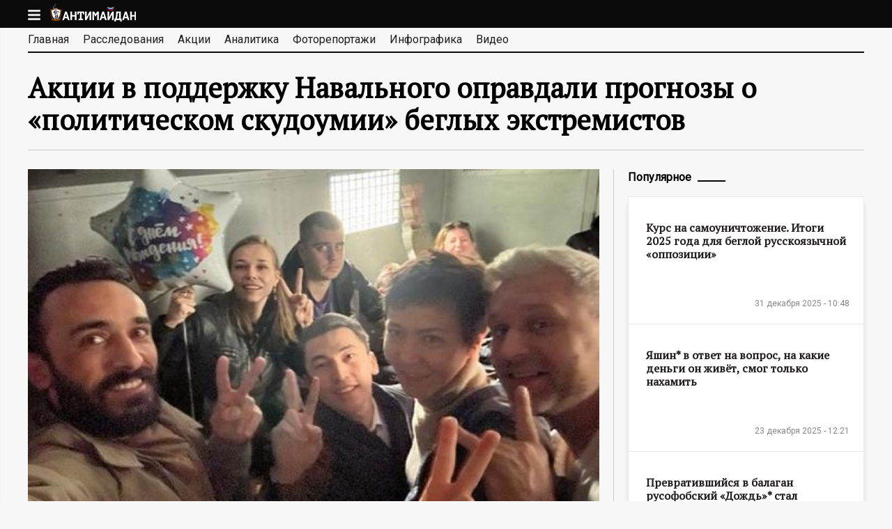

--- FILE ---
content_type: text/html; charset=utf-8
request_url: https://antimaidan.ru/news/20288
body_size: 45999
content:
<!DOCTYPE html>
<!--[if lt IE 7]><html class="lt-ie9 lt-ie8 lt-ie7" lang="ru" dir="ltr"><![endif]-->
<!--[if IE 7]><html class="lt-ie9 lt-ie8" lang="ru" dir="ltr"><![endif]-->
<!--[if IE 8]><html class="lt-ie9" lang="ru" dir="ltr"><![endif]-->
<!--[if gt IE 8]><!--><html lang="ru" dir="ltr" prefix="content: http://purl.org/rss/1.0/modules/content/ dc: http://purl.org/dc/terms/ foaf: http://xmlns.com/foaf/0.1/ og: http://ogp.me/ns# rdfs: http://www.w3.org/2000/01/rdf-schema# sioc: http://rdfs.org/sioc/ns# sioct: http://rdfs.org/sioc/types# skos: http://www.w3.org/2004/02/skos/core# xsd: http://www.w3.org/2001/XMLSchema#"><!--<![endif]-->
<head>
  <meta charset="utf-8" />
<link rel="amphtml" href="https://antimaidan.ru/news/20288?amp" />
<link rel="shortcut icon" href="https://antimaidan.ru/sites/all/themes/main/favicon.ico" type="image/vnd.microsoft.icon" />
<meta name="viewport" content="width=device-width, initial-scale=1.0, user-scalable=yes" />
<meta name="description" content="Акции протеста, приуроченные беглыми экстремистами ко дню рождения Алексея Навального, остались практически незамеченными." />
<meta name="MobileOptimized" content="width" />
<meta name="HandheldFriendly" content="1" />
<meta name="apple-mobile-web-app-capable" content="yes" />
<link rel="canonical" href="https://antimaidan.ru/news/20288" />
<link rel="shortlink" href="https://antimaidan.ru/node/20288" />
    <title>Акции в поддержку Навального оправдали прогнозы о «политическом скудоумии» беглых экстремистов</title>
    <meta property="og:site_name" content="antimaidan.ru" />
          <meta property="og:image" content="https://antimaidan.ru/sites/default/files/news/2023-06-05_103039.jpg" />
      <meta name="yandex-verification" content="5cbd732f0469e8c1" />
  <style>
@import url("https://antimaidan.ru/modules/system/system.base.css?r9rgfi");
@import url("https://antimaidan.ru/modules/system/system.menus.css?r9rgfi");
@import url("https://antimaidan.ru/modules/system/system.messages.css?r9rgfi");
@import url("https://antimaidan.ru/modules/system/system.theme.css?r9rgfi");
</style>
<style>
@import url("https://antimaidan.ru/sites/all/modules/jquery_update/replace/ui/themes/base/minified/jquery.ui.core.min.css?r9rgfi");
@import url("https://antimaidan.ru/sites/all/modules/jquery_update/replace/ui/themes/base/minified/jquery.ui.theme.min.css?r9rgfi");
</style>
<style>
@import url("https://antimaidan.ru/modules/aggregator/aggregator.css?r9rgfi");
@import url("https://antimaidan.ru/modules/field/theme/field.css?r9rgfi");
@import url("https://antimaidan.ru/sites/all/modules/logintoboggan/logintoboggan.css?r9rgfi");
@import url("https://antimaidan.ru/modules/node/node.css?r9rgfi");
@import url("https://antimaidan.ru/modules/poll/poll.css?r9rgfi");
@import url("https://antimaidan.ru/modules/search/search.css?r9rgfi");
@import url("https://antimaidan.ru/modules/user/user.css?r9rgfi");
@import url("https://antimaidan.ru/sites/all/modules/youtube/css/youtube.css?r9rgfi");
@import url("https://antimaidan.ru/sites/all/modules/views/css/views.css?r9rgfi");
</style>
<style>
@import url("https://antimaidan.ru/sites/all/modules/colorbox/styles/default/colorbox_style.css?r9rgfi");
@import url("https://antimaidan.ru/sites/all/modules/ctools/css/ctools.css?r9rgfi");
@import url("https://antimaidan.ru/sites/all/modules/custom/infocratia/css/infocratia.css?r9rgfi");
@import url("https://antimaidan.ru/sites/all/modules/custom/share/css/twitter.css?r9rgfi");
@import url("https://antimaidan.ru/sites/all/modules/custom/share/css/tooltipster.css?r9rgfi");
@import url("https://antimaidan.ru/sites/all/modules/custom/share/css/tooltipster-light.css?r9rgfi");
@import url("https://antimaidan.ru/sites/all/modules/custom/share/css/share.css?r9rgfi");
@import url("https://antimaidan.ru/sites/all/modules/custom/main/css/magnific-popup.css?r9rgfi");
@import url("https://antimaidan.ru/sites/all/modules/typo/css/typo.css?r9rgfi");
@import url("https://antimaidan.ru/sites/all/modules/ctools/css/modal.css?r9rgfi");
</style>
<style media="screen">
@import url("https://antimaidan.ru/sites/all/themes/adaptivetheme/at_core/css/at.layout.css?r9rgfi");
@import url("https://antimaidan.ru/sites/all/themes/main/css/global.base.css?r9rgfi");
@import url("https://antimaidan.ru/sites/all/themes/main/css/global.styles.css?r9rgfi");
@import url("https://antimaidan.ru/sites/all/themes/main/css/mobile.css?r9rgfi");
</style>
<link type="text/css" rel="stylesheet" href="https://antimaidan.ru/sites/default/files/adaptivetheme/main_files/main.responsive.layout.css?r9rgfi" media="only screen" />
<link type="text/css" rel="stylesheet" href="https://antimaidan.ru/sites/all/themes/main/css/responsive.custom.css?r9rgfi" media="only screen" />
<link type="text/css" rel="stylesheet" href="https://antimaidan.ru/sites/all/themes/main/css/responsive.smalltouch.portrait.css?r9rgfi" media="only screen and (max-width:320px)" />
<link type="text/css" rel="stylesheet" href="https://antimaidan.ru/sites/all/themes/main/css/responsive.smalltouch.landscape.css?r9rgfi" media="only screen and (min-width:321px) and (max-width:580px)" />
<link type="text/css" rel="stylesheet" href="https://antimaidan.ru/sites/all/themes/main/css/responsive.tablet.portrait.css?r9rgfi" media="only screen and (min-width:581px) and (max-width:768px)" />
<link type="text/css" rel="stylesheet" href="https://antimaidan.ru/sites/all/themes/main/css/responsive.tablet.landscape.css?r9rgfi" media="only screen and (min-width:769px) and (max-width:1024px)" />
<link type="text/css" rel="stylesheet" href="https://antimaidan.ru/sites/all/themes/main/css/responsive.desktop.css?r9rgfi" media="only screen and (min-width:1200px)" />

<!--[if lt IE 9]>
<style media="screen">
@import url("https://antimaidan.ru/sites/default/files/adaptivetheme/main_files/main.lt-ie9.layout.css?r9rgfi");
</style>
<![endif]-->
  <script src="https://antimaidan.ru/sites/all/libraries/modernizr/modernizr.min.js?r9rgfi"></script>
<script src="https://antimaidan.ru/sites/all/modules/jquery_update/replace/jquery/1.8/jquery.min.js?v=1.8.3"></script>
<script src="https://antimaidan.ru/misc/jquery-extend-3.4.0.js?v=1.8.3"></script>
<script src="https://antimaidan.ru/misc/jquery-html-prefilter-3.5.0-backport.js?v=1.8.3"></script>
<script src="https://antimaidan.ru/misc/jquery.once.js?v=1.2"></script>
<script src="https://antimaidan.ru/misc/drupal.js?r9rgfi"></script>
<script src="https://antimaidan.ru/sites/all/modules/jquery_update/replace/ui/ui/minified/jquery.ui.core.min.js?v=1.10.2"></script>
<script src="https://antimaidan.ru/sites/all/modules/jquery_update/replace/ui/external/jquery.cookie.js?v=67fb34f6a866c40d0570"></script>
<script src="https://antimaidan.ru/sites/all/modules/jquery_update/replace/misc/jquery.form.min.js?v=2.69"></script>
<script src="https://antimaidan.ru/misc/ajax.js?v=7.78"></script>
<script src="https://antimaidan.ru/sites/all/modules/jquery_update/js/jquery_update.js?v=0.0.1"></script>
<script src="https://antimaidan.ru/sites/all/modules/admin_menu/admin_devel/admin_devel.js?r9rgfi"></script>
<script src="https://antimaidan.ru/sites/default/files/languages/ru_XMnAAR0cWMEd22mrDopCZtXpLbZNBhG7W99ioeQ98xQ.js?r9rgfi"></script>
<script src="https://antimaidan.ru/sites/all/libraries/colorbox/jquery.colorbox-min.js?r9rgfi"></script>
<script src="https://antimaidan.ru/sites/all/modules/colorbox/js/colorbox.js?r9rgfi"></script>
<script src="https://antimaidan.ru/sites/all/modules/colorbox/styles/default/colorbox_style.js?r9rgfi"></script>
<script src="https://antimaidan.ru/sites/all/modules/custom/infocratia/js/infocratia.js?r9rgfi"></script>
<script src="https://antimaidan.ru/sites/all/modules/custom/share/js/jquery.tooltipster.min.js?r9rgfi"></script>
<script src="https://antimaidan.ru/sites/all/modules/custom/share/js/share.js?r9rgfi"></script>
<script src="https://antimaidan.ru/sites/all/modules/custom/share/js/twitter.js?r9rgfi"></script>
<script src="//cdn.jsdelivr.net/jquery.marquee/1.3.9/jquery.marquee.min.js"></script>
<script src="https://antimaidan.ru/sites/all/modules/custom/main/js/facebook.js?r9rgfi"></script>
<script src="https://antimaidan.ru/sites/all/modules/custom/main/js/main.js?r9rgfi"></script>
<script src="https://antimaidan.ru/sites/all/modules/custom/main/js/jquery.magnific-popup.js?r9rgfi"></script>
<script src="https://antimaidan.ru/sites/all/modules/custom/main/js/jquery.lazyload.js?r9rgfi"></script>
<script src="//vk.com/js/api/openapi.js?116"></script>
<script>VK.init({apiId: 4789421, onlyWidgets: true});</script>
<script src="//yastatic.net/share/share.js"></script>
<script src="https://antimaidan.ru/sites/all/modules/typo/js/typo.template.js?r9rgfi"></script>
<script src="https://antimaidan.ru/sites/all/modules/typo/js/typo.selection.js?r9rgfi"></script>
<script src="https://antimaidan.ru/sites/all/modules/typo/js/typo.js?r9rgfi"></script>
<script src="https://antimaidan.ru/misc/progress.js?v=7.78"></script>
<script src="https://antimaidan.ru/sites/all/modules/ctools/js/modal.js?r9rgfi"></script>
<script src="https://antimaidan.ru/sites/all/themes/main/scripts/main.js?r9rgfi"></script>
<script>jQuery.extend(Drupal.settings, {"basePath":"\/","pathPrefix":"","ajaxPageState":{"theme":"main","theme_token":"kSel2dSwC-DRScNUAIlKcVdWAaJL_seLh1BW7L7DHyo","jquery_version":"1.8","js":{"modules\/statistics\/statistics.js":1,"sites\/all\/libraries\/modernizr\/modernizr.min.js":1,"sites\/all\/modules\/jquery_update\/replace\/jquery\/1.8\/jquery.min.js":1,"misc\/jquery-extend-3.4.0.js":1,"misc\/jquery-html-prefilter-3.5.0-backport.js":1,"misc\/jquery.once.js":1,"misc\/drupal.js":1,"sites\/all\/modules\/jquery_update\/replace\/ui\/ui\/minified\/jquery.ui.core.min.js":1,"sites\/all\/modules\/jquery_update\/replace\/ui\/external\/jquery.cookie.js":1,"sites\/all\/modules\/jquery_update\/replace\/misc\/jquery.form.min.js":1,"misc\/ajax.js":1,"sites\/all\/modules\/jquery_update\/js\/jquery_update.js":1,"sites\/all\/modules\/admin_menu\/admin_devel\/admin_devel.js":1,"public:\/\/languages\/ru_XMnAAR0cWMEd22mrDopCZtXpLbZNBhG7W99ioeQ98xQ.js":1,"sites\/all\/libraries\/colorbox\/jquery.colorbox-min.js":1,"sites\/all\/modules\/colorbox\/js\/colorbox.js":1,"sites\/all\/modules\/colorbox\/styles\/default\/colorbox_style.js":1,"sites\/all\/modules\/custom\/infocratia\/js\/infocratia.js":1,"sites\/all\/modules\/custom\/share\/js\/jquery.tooltipster.min.js":1,"sites\/all\/modules\/custom\/share\/js\/share.js":1,"sites\/all\/modules\/custom\/share\/js\/twitter.js":1,"\/\/cdn.jsdelivr.net\/jquery.marquee\/1.3.9\/jquery.marquee.min.js":1,"sites\/all\/modules\/custom\/main\/js\/facebook.js":1,"sites\/all\/modules\/custom\/main\/js\/main.js":1,"sites\/all\/modules\/custom\/main\/js\/jquery.magnific-popup.js":1,"sites\/all\/modules\/custom\/main\/js\/jquery.lazyload.js":1,"\/\/vk.com\/js\/api\/openapi.js?116":1,"0":1,"\/\/yastatic.net\/share\/share.js":1,"sites\/all\/modules\/typo\/js\/typo.template.js":1,"sites\/all\/modules\/typo\/js\/typo.selection.js":1,"sites\/all\/modules\/typo\/js\/typo.js":1,"misc\/progress.js":1,"sites\/all\/modules\/ctools\/js\/modal.js":1,"sites\/all\/themes\/main\/scripts\/main.js":1},"css":{"modules\/system\/system.base.css":1,"modules\/system\/system.menus.css":1,"modules\/system\/system.messages.css":1,"modules\/system\/system.theme.css":1,"misc\/ui\/jquery.ui.core.css":1,"misc\/ui\/jquery.ui.theme.css":1,"modules\/aggregator\/aggregator.css":1,"modules\/field\/theme\/field.css":1,"sites\/all\/modules\/logintoboggan\/logintoboggan.css":1,"modules\/node\/node.css":1,"modules\/poll\/poll.css":1,"modules\/search\/search.css":1,"modules\/user\/user.css":1,"sites\/all\/modules\/youtube\/css\/youtube.css":1,"sites\/all\/modules\/views\/css\/views.css":1,"sites\/all\/modules\/colorbox\/styles\/default\/colorbox_style.css":1,"sites\/all\/modules\/ctools\/css\/ctools.css":1,"sites\/all\/modules\/custom\/infocratia\/css\/infocratia.css":1,"sites\/all\/modules\/custom\/share\/css\/twitter.css":1,"sites\/all\/modules\/custom\/share\/css\/tooltipster.css":1,"sites\/all\/modules\/custom\/share\/css\/tooltipster-light.css":1,"sites\/all\/modules\/custom\/share\/css\/share.css":1,"sites\/all\/modules\/custom\/main\/css\/magnific-popup.css":1,"sites\/all\/modules\/typo\/css\/typo.css":1,"sites\/all\/modules\/ctools\/css\/modal.css":1,"sites\/all\/themes\/adaptivetheme\/at_core\/css\/at.layout.css":1,"sites\/all\/themes\/main\/css\/global.base.css":1,"sites\/all\/themes\/main\/css\/global.styles.css":1,"sites\/all\/themes\/main\/css\/mobile.css":1,"public:\/\/adaptivetheme\/main_files\/main.responsive.layout.css":1,"sites\/all\/themes\/main\/css\/responsive.custom.css":1,"sites\/all\/themes\/main\/css\/responsive.smalltouch.portrait.css":1,"sites\/all\/themes\/main\/css\/responsive.smalltouch.landscape.css":1,"sites\/all\/themes\/main\/css\/responsive.tablet.portrait.css":1,"sites\/all\/themes\/main\/css\/responsive.tablet.landscape.css":1,"sites\/all\/themes\/main\/css\/responsive.desktop.css":1,"public:\/\/adaptivetheme\/main_files\/main.lt-ie9.layout.css":1}},"colorbox":{"opacity":"0.85","current":"{current} \u0438\u0437 {total}","previous":"\u00ab Prev","next":"Next \u00bb","close":"\u0417\u0430\u043a\u0440\u044b\u0442\u044c","maxWidth":"98%","maxHeight":"98%","fixed":true,"mobiledetect":true,"mobiledevicewidth":"480px","specificPagesDefaultValue":"admin*\nimagebrowser*\nimg_assist*\nimce*\nnode\/add\/*\nnode\/*\/edit\nprint\/*\nprintpdf\/*\nsystem\/ajax\nsystem\/ajax\/*"},"jcarousel":{"ajaxPath":"\/jcarousel\/ajax\/views"},"typo":{"max_chars":40},"CToolsModal":{"loadingText":"\u0417\u0430\u0433\u0440\u0443\u0437\u043a\u0430...","closeText":"Close Window","closeImage":"\u003Cimg typeof=\u0022foaf:Image\u0022 class=\u0022image-style-none\u0022 src=\u0022https:\/\/antimaidan.ru\/sites\/all\/modules\/ctools\/images\/icon-close-window.png\u0022 alt=\u0022Close window\u0022 title=\u0022Close window\u0022 \/\u003E","throbber":"\u003Cimg typeof=\u0022foaf:Image\u0022 class=\u0022image-style-none\u0022 src=\u0022https:\/\/antimaidan.ru\/sites\/all\/modules\/ctools\/images\/throbber.gif\u0022 alt=\u0022\u0417\u0430\u0433\u0440\u0443\u0437\u043a\u0430\u0022 title=\u0022\u0417\u0430\u0433\u0440\u0443\u0437\u043a\u0430...\u0022 \/\u003E"},"TypoModal":{"loadingText":"\u041e\u0442\u043f\u0440\u0430\u0432\u0438\u0442\u044c \u0441\u043e\u043e\u0431\u0449\u0435\u043d\u0438\u0435 \u043e\u0431 \u043e\u0448\u0438\u0431\u043a\u0435","closeText":"\u0437\u0430\u043a\u0440\u044b\u0442\u044c","closeImage":"","throbber":"\u003Cimg typeof=\u0022foaf:Image\u0022 class=\u0022image-style-none\u0022 src=\u0022https:\/\/antimaidan.ru\/sites\/all\/modules\/ctools\/images\/throbber.gif\u0022 alt=\u0022\u0417\u0430\u0433\u0440\u0443\u0437\u043a\u0430\u0022 title=\u0022\u0417\u0430\u0433\u0440\u0443\u0437\u043a\u0430...\u0022 \/\u003E","modalTheme":"TypoModalDialog","animation":"show","animationSpeed":"fast","modalSize":{"type":"scale","width":"560px","height":"250px","addWidth":0,"addHeight":0,"contentRight":25,"contentBottom":45},"modalOptions":{"opacity":0.55,"background":"#000"}},"ajax":{"edit-send-typo-report":{"callback":"_typo_save_report","wrapper":"typo-report-result","method":"append","effect":"fade","event":"mousedown","keypress":true,"prevent":"click","url":"\/system\/ajax","submit":{"_triggering_element_name":"op","_triggering_element_value":"\u041e\u0442\u043f\u0440\u0430\u0432\u0438\u0442\u044c \u0441\u043e\u043e\u0431\u0449\u0435\u043d\u0438\u0435 \u043e\u0431 \u043e\u0448\u0438\u0431\u043a\u0435"}}},"urlIsAjaxTrusted":{"\/system\/ajax":true,"\/news\/20288":true,"\/search\/node":true},"statistics":{"data":{"nid":"20288"},"url":"\/modules\/statistics\/statistics.php"},"adaptivetheme":{"main":{"layout_settings":{"bigscreen":"three-col-grail","tablet_landscape":"three-col-grail","tablet_portrait":"one-col-vert","smalltouch_landscape":"one-col-vert","smalltouch_portrait":"one-col-stack"},"media_query_settings":{"bigscreen":"only screen and (min-width:1200px)","tablet_landscape":"only screen and (min-width:769px) and (max-width:1024px)","tablet_portrait":"only screen and (min-width:581px) and (max-width:768px)","smalltouch_landscape":"only screen and (min-width:321px) and (max-width:580px)","smalltouch_portrait":"only screen and (max-width:320px)"}}}});</script>
  <!--[if lt IE 9]>
<script src="https://antimaidan.ru/sites/all/themes/adaptivetheme/at_core/scripts/html5.js?r9rgfi"></script>
<![endif]-->

    <!-- Global site tag (gtag.js) - Google Analytics -->
    <script async src="https://www.googletagmanager.com/gtag/js?id=UA-180687150-1"></script>
    <script>
      window.dataLayer = window.dataLayer || [];
      function gtag(){dataLayer.push(arguments);}
      gtag('js', new Date());

      gtag('config', 'UA-180687150-1');
    </script>

</head>
<body class="html not-front not-logged-in one-sidebar sidebar-second page-node page-node- page-node-20288 node-type-news site-name-hidden atr-7.x-3.x atv-7.x-3.4">
<script type="text/javascript">
  (function() {
    if (window.pluso)if (typeof window.pluso.start == "function") return;
    if (window.ifpluso==undefined) { window.ifpluso = 1;
      var d = document, s = d.createElement('script'), g = 'getElementsByTagName';
      s.type = 'text/javascript'; s.charset='UTF-8'; s.async = true;
      s.src = ('https:' == window.location.protocol ? 'https' : 'http')  + '://share.pluso.ru/pluso-like.js';
      var h=d[g]('body')[0];
      h.appendChild(s);
    }})();
</script>
<div id="skip-link" class="nocontent">
    <a href="#main-content" class="element-invisible element-focusable">Перейти к основному содержанию</a>
</div>
<header id="header" class="clearfix" role="banner">

    <div class="header-content">
      
          <div id="branding" class="branding-elements clearfix">

                            <div id="menu"></div>
                <div id="logo"><a href="/"><img class="site-logo" typeof="foaf:Image" src="https://antimaidan.ru/sites/all/themes/main/logo.png" alt="АНТИМАЙДАН - информационный портал" /></a></div>
            
            
                <div class="element-invisible h-group" id="name-and-slogan">

                                        <h1 class="element-invisible" id="site-name"><a href="/" title="Главная страница">АНТИМАЙДАН - информационный портал</a></h1>
                  
                  
                </div>
            
          </div>
      
          </div>

</header>
<div id="page-wrapper">
  <div class="region region-leaderboard"><div class="region-inner clearfix"><div id="block-multiblock-5" class="block block-multiblock block-system block-system-main-menu-instance no-title" ><div class="block-inner clearfix">  
  
  <div class="block-content content"><ul class="menu clearfix"><li class="first leaf menu-depth-1 menu-item-594"><a href="/">Главная</a></li><li class="leaf menu-depth-1 menu-item-2161"><a href="/investigation" title="">Расследования</a></li><li class="leaf menu-depth-1 menu-item-593"><a href="/actions">Акции</a></li><li class="leaf menu-depth-1 menu-item-1552"><a href="/analytics">Аналитика</a></li><li class="leaf menu-depth-1 menu-item-1227"><a href="/photo">Фоторепортажи</a></li><li class="leaf menu-depth-1 menu-item-2910"><a href="/infographics">Инфографика</a></li><li class="last leaf menu-depth-1 menu-item-1226"><a href="/video">Видео</a></li></ul></div>
  </div></div><div id="block-multiblock-6" class="block block-multiblock block-menu block-menu-menu-about-instance no-title" ><div class="block-inner clearfix">  
  
  <div class="block-content content"><ul class="menu clearfix"><li class="first last leaf menu-depth-1 menu-item-2949"><a href="/page/10">Контакты</a></li></ul></div>
  </div></div><div id="block-block-27" class="block block-block no-title" ><div class="block-inner clearfix">  
  
  <div class="block-content content">&copy; 2015 Движение «Антимайдан»</div>
  </div></div></div></div>

    <div id="page" class="container page">

      <div id="menu-bar" class="nav clearfix"><nav id="block-system-main-menu" class="block block-system block-menu no-title menu-wrapper menu-bar-wrapper clearfix"  role="navigation">  
  
  <ul class="menu clearfix"><li class="first leaf menu-depth-1 menu-item-594"><a href="/">Главная</a></li><li class="leaf menu-depth-1 menu-item-2161"><a href="/investigation" title="">Расследования</a></li><li class="leaf menu-depth-1 menu-item-593"><a href="/actions">Акции</a></li><li class="leaf menu-depth-1 menu-item-1552"><a href="/analytics">Аналитика</a></li><li class="leaf menu-depth-1 menu-item-1227"><a href="/photo">Фоторепортажи</a></li><li class="leaf menu-depth-1 menu-item-2910"><a href="/infographics">Инфографика</a></li><li class="last leaf menu-depth-1 menu-item-1226"><a href="/video">Видео</a></li></ul>
  </nav></div>
            
      
      
                <h1 id="page-title">
            Акции в поддержку Навального оправдали прогнозы о «политическом скудоумии» беглых экстремистов          </h1>
      
      
        <div id="columns" class="columns clearfix">
            <main id="content-column" class="content-column" role="main">
                <div class="content-inner">

                  
                    <div id="main-content">

                      
                                                <div id="content" class="region">
                            <div id="block-system-main" class="block block-system no-title" >  
  
  
<article id="node-20288" class="node node-news node-promoted article clearfix" about="/news/20288" typeof="sioc:Item foaf:Document" role="article">
      <div class="field field-name-field-image field-type-image field-label-hidden view-mode-full"><div class="field-items"><figure class="clearfix field-item even"><img typeof="foaf:Image" class="image-style-large" src="https://antimaidan.ru/sites/default/files/styles/large/public/news/2023-06-05_103039.jpg?itok=kWxH25Jp" width="870" height="512" alt="" /></figure></div></div>  

        <div class="node-date"><span property="dc:date dc:created" content="2023-06-05T10:34:11+03:00" datatype="xsd:dateTime">05 июня 2023 - 10:34</span></div>

              <div class="pluso" data-background="transparent" data-options="medium,square,line,horizontal,nocounter,theme=04" data-services="vkontakte,facebook,twitter,google,moimir" data-url="https://antimaidan.ru/news/20288" data-title="Акции в поддержку Навального оправдали прогнозы о «политическом скудоумии» беглых экстремистов"></div>
          <!--<div class="telegram">
              <a href="https://telegram.me/antimaidan" target="_blank">
                  <svg viewBox="10 42 22 18" style="width: 22px; height: auto;">
                      <path style="fill: #249ad7;" d="M30.5146758,42.1190185 L11.0270373,49.4513395 C9.69697465,49.9719152 9.7048626,50.6955956 10.784603,51.0182902 L15.6448789,52.4981254 L17.5045345,58.0600374 C17.730614,58.6687873 17.6191666,58.9102263 18.2744648,58.9102263 C18.7801767,58.9102263 19.0045198,58.6853074 19.2861783,58.4169009 C19.4652902,58.2459177 20.5287467,57.2373106 21.716172,56.1110922 L26.7717706,59.7549088 C27.7020688,60.2555755 28.3737944,59.9962057 28.6054464,58.9120617 L31.9240546,43.6565308 C32.2638253,42.3277009 31.404737,41.7249513 30.5146758,42.1190185 L30.5146758,42.1190185 Z M16.4076442,52.158135 L27.3627329,45.4157853 C27.9096221,45.0922437 28.4110639,45.2661925 27.9993586,45.6227025 L18.6189388,53.8789142 L18.2536953,57.6791011 L16.4076442,52.158135 L16.4076442,52.158135 Z"></path>
                  </svg>
              </a>
          </div>-->
          <div class="clearfix"></div>
      
  
    <div class="node-content clearfix">
      <div class="field field-name-body field-type-text-with-summary field-label-hidden view-mode-full"><div class="field-items"><div class="field-item even" property="content:encoded"><p>Акции протеста, приуроченные беглыми экстремистами ко дню рождения Алексея Навального, остались практически незамеченными. Несмотря на то, что подчиненные блогера-мошенника начали рекламировать это «масштабное мероприятие» за несколько недель, во всем мире численность его участников едва ли перевалила за 200 человек.</p>
<p>Результатом очередной провальной кампании беглых навальнистов стали немногочисленные сборища, несколько задержанных в Москве да испачканные краской стены.</p>
<p>Стоит отметить, что представители «либерального сообщества» заранее скептически отнеслись к этому мероприятию. Михаил Ходорковский* прямо высказался, что не поддерживает подобные акции и не может призывать людей выходить на улицы в России.</p>
<p>Одиозный профессор-иллюминат Валерий Соловей* предсказал, что акция, вероятнее всего, будет проходить только в соцсетях.</p>
<p>Экс-главред ликвидированного «Эха Москвы» Алексей Венедиктов* вообще назвал действия руководителей ФБК** политическим скудоумием.</p>
<p>«Я понимаю, да. Амстердам, Берлин, Сан-Диего… Не надо забывать, что Алексей сидит, соображать надо. Я это называю политическим скудоумием», — заявил он.</p>
<p>К слову, версию Венедиктова* успешно подтвердили сами инфантильные адепты Навального своим селфи с шариком в автозаке. Теперь беглые экстремисты могут продемонстрировать своим западным спонсорам, что из себя представляет в действии «вторая политическая сила в России», как они себя называют.</p>
<p><em>* Иноагент</em></p>
<p><em>** Экстремистская организация</em></p>
</div></div></div>
              <div class="field field-name-field-tags field-type-taxonomy-term-reference field-label-hidden view-mode-full"><ul class="field-items"><li class="field-item even"><a href="/tegi/navalnyy" typeof="skos:Concept" property="rdfs:label skos:prefLabel" datatype="">Навальный</a></li></ul></div>          </div>

  
        <div id="node-more" class="node-more">
          <div class="content">
<div class="node-more-item node-more-item-1">

    <div class="node-more-content">
        <img typeof="foaf:Image" class="image-style-280x180" src="https://antimaidan.ru/sites/default/files/styles/280x180/public/news/2023-04-12_104248_12.jpg?itok=7MpozAc6" width="280" height="180" alt="" />
        <div class="node-title"><a href="/news/20988">«Самое лучшее из всего, что есть». Милов* признался, что его заводит</a></div>

        <div class="date"><span property="dc:date dc:created" content="2026-01-19T11:52:40+03:00" datatype="xsd:dateTime">19 января 2026 - 11:52</span></div>
    </div>

</div>
<div class="node-more-item node-more-item-2">

    <div class="node-more-content">
        <img typeof="foaf:Image" class="image-style-280x180" src="https://antimaidan.ru/sites/default/files/styles/280x180/public/news/gudkov_na_fsr_1.jpg?itok=0g4O_RZZ" width="280" height="180" alt="" />
        <div class="node-title"><a href="/news/20987">«Неподкупный» Гудков* начал «избирательную кампанию» за место в платформе русофобов в ПАСЕ </a></div>

        <div class="date"><span property="dc:date dc:created" content="2026-01-16T13:16:46+03:00" datatype="xsd:dateTime">16 января 2026 - 13:16</span></div>
    </div>

</div>
<div class="node-more-item node-more-item-3">

    <div class="node-more-content">
        <img typeof="foaf:Image" class="image-style-280x180" src="https://antimaidan.ru/sites/default/files/styles/280x180/public/news/new_russian_flag_5.jpeg?itok=rRir5Fcn" width="280" height="180" alt="" />
        <div class="node-title"><a href="/news/20986">Что думают «либералы» о «прекрасной России будущего» навальнистов</a></div>

        <div class="date"><span property="dc:date dc:created" content="2026-01-15T12:21:12+03:00" datatype="xsd:dateTime">15 января 2026 - 12:21</span></div>
    </div>

</div>
<div class="node-more-item node-more-item-4">

    <div class="node-more-content">
        <img typeof="foaf:Image" class="image-style-280x180" src="https://antimaidan.ru/sites/default/files/styles/280x180/public/news/kasparov_2_6.jpg?itok=qm_nUtax" width="280" height="180" alt="" />
        <div class="node-title"><a href="/news/20985">Милов* пытается дискредитировать Каспарова*, припомнив ему связи с НБП** и Лимоновым</a></div>

        <div class="date"><span property="dc:date dc:created" content="2026-01-14T11:08:53+03:00" datatype="xsd:dateTime">14 января 2026 - 11:08</span></div>
    </div>

</div>
<div class="node-more-item node-more-item-5">

    <div class="node-more-content">
        <img typeof="foaf:Image" class="image-style-280x180" src="https://antimaidan.ru/sites/default/files/styles/280x180/public/news/513457586377.6527-900x.jpeg?itok=5nszDEyg" width="280" height="180" alt="" />
        <div class="node-title"><a href="/news/20984">Секта Навального превратилась в идеальный питомник для выращивания террористов </a></div>

        <div class="date"><span property="dc:date dc:created" content="2026-01-13T14:57:57+03:00" datatype="xsd:dateTime">13 января 2026 - 14:57</span></div>
    </div>

</div>
<div class="node-more-item node-more-item-6">

    <div class="node-more-content">
        <img typeof="foaf:Image" class="image-style-280x180" src="https://antimaidan.ru/sites/default/files/styles/280x180/public/news/caf595d5-c1b6-4401-80e9-b0ff462eddf3_2.jpg?itok=xlnT5k9-" width="280" height="180" alt="" />
        <div class="node-title"><a href="/news/20983">Навальнисты и «либералы» дистанцируются от Волкова*, внезапно ставшего токсичным</a></div>

        <div class="date"><span property="dc:date dc:created" content="2026-01-12T12:10:49+03:00" datatype="xsd:dateTime">12 января 2026 - 12:10</span></div>
    </div>

</div></div>
      </div>
  </article>

  </div>                          </div>
                      
                      
                      
                    </div>

                  
                </div>
            </main>

                    <div class="region region-sidebar-second sidebar"><div class="region-inner clearfix"><section id="block-views-most-popular-block" class="block block-views" ><div class="block-inner clearfix">  
      <h2 class="block-title">Популярное</h2>
  
  <div class="block-content content"><div class="view view-most-popular view-id-most_popular view-display-id-block view-dom-id-b128ffc3c548613f1ea6352aa4c32412">
        
  
  
      <div class="view-content">
        <div class="views-row views-row-1 views-row-odd views-row-first">
      
  <div class="views-field views-field-title">        <span class="field-content"><a href="/news/20982">Курс на самоуничтожение. Итоги 2025 года для беглой русскоязычной «оппозиции»</a></span>  </div>  
  <div class="views-field views-field-field-image">        <div class="field-content"><a href="/news/20982"><img typeof="foaf:Image" class="image-style-336x178" src="https://antimaidan.ru/sites/default/files/styles/336x178/public/news/ros_dem_sily_v_pase_0.jpg?itok=a2P7ljis" width="336" height="182" alt="" /></a></div>  </div>  
  <div class="views-field views-field-created">        <span class="field-content">31 декабря 2025 - 10:48</span>  </div>  </div>
  <div class="views-row views-row-2 views-row-even">
      
  <div class="views-field views-field-title">        <span class="field-content"><a href="/news/20976">Яшин* в ответ на вопрос, на какие деньги он живёт, смог только нахамить</a></span>  </div>  
  <div class="views-field views-field-field-image">        <div class="field-content"><a href="/news/20976"><img typeof="foaf:Image" class="image-style-336x178" src="https://antimaidan.ru/sites/default/files/styles/336x178/public/news/2024-09-27_115728_3.png?itok=Ssvp-m31" width="336" height="182" alt="" /></a></div>  </div>  
  <div class="views-field views-field-created">        <span class="field-content">23 декабря 2025 - 12:21</span>  </div>  </div>
  <div class="views-row views-row-3 views-row-odd">
      
  <div class="views-field views-field-title">        <span class="field-content"><a href="/news/20981">Превратившийся в балаган русофобский «Дождь»* стал посмешищем</a></span>  </div>  
  <div class="views-field views-field-field-image">        <div class="field-content"><a href="/news/20981"><img typeof="foaf:Image" class="image-style-336x178" src="https://antimaidan.ru/sites/default/files/styles/336x178/public/news/tass-51291477-copy-64bfbfd51856e.jpg?itok=0XEEoLIM" width="336" height="182" alt="" /></a></div>  </div>  
  <div class="views-field views-field-created">        <span class="field-content">30 декабря 2025 - 15:03</span>  </div>  </div>
  <div class="views-row views-row-4 views-row-even">
      
  <div class="views-field views-field-title">        <span class="field-content"><a href="/news/20977">Стремясь попасть в ПАСЕ Арно* лжёт, что Free Russia** «защищает российское гражданское общество»</a></span>  </div>  
  <div class="views-field views-field-field-image">        <div class="field-content"><a href="/news/20977"><img typeof="foaf:Image" class="image-style-336x178" src="https://antimaidan.ru/sites/default/files/styles/336x178/public/news/arno_0.jpg?itok=TI0tyuUd" width="336" height="182" alt="" /></a></div>  </div>  
  <div class="views-field views-field-created">        <span class="field-content">24 декабря 2025 - 14:15</span>  </div>  </div>
  <div class="views-row views-row-5 views-row-odd">
      
  <div class="views-field views-field-title">        <span class="field-content"><a href="/news/20978">В платформу «российской оппозиции» в ПАСЕ устремились террористы и боевики ВСУ</a></span>  </div>  
  <div class="views-field views-field-field-image">        <div class="field-content"><a href="/news/20978"><img typeof="foaf:Image" class="image-style-336x178" src="https://antimaidan.ru/sites/default/files/styles/336x178/public/news/new_russian_flag_4.jpeg?itok=FXn4kwsk" width="336" height="182" alt="" /></a></div>  </div>  
  <div class="views-field views-field-created">        <span class="field-content">25 декабря 2025 - 10:24</span>  </div>  </div>
  <div class="views-row views-row-6 views-row-even">
      
  <div class="views-field views-field-title">        <span class="field-content"><a href="/news/20980">Эксклюзив для Иоланды. ФБК* требует от евробюрократов для себя особого статуса </a></span>  </div>  
  <div class="views-field views-field-field-image">        <div class="field-content"><a href="/news/20980"><img typeof="foaf:Image" class="image-style-336x178" src="https://antimaidan.ru/sites/default/files/styles/336x178/public/news/2024-02-26_112433_cr_4.png?itok=DL9p-LVW" width="336" height="182" alt="" /></a></div>  </div>  
  <div class="views-field views-field-created">        <span class="field-content">29 декабря 2025 - 12:33</span>  </div>  </div>
  <div class="views-row views-row-7 views-row-odd">
      
  <div class="views-field views-field-title">        <span class="field-content"><a href="/news/20983">Навальнисты и «либералы» дистанцируются от Волкова*, внезапно ставшего токсичным</a></span>  </div>  
  <div class="views-field views-field-field-image">        <div class="field-content"><a href="/news/20983"><img typeof="foaf:Image" class="image-style-336x178" src="https://antimaidan.ru/sites/default/files/styles/336x178/public/news/caf595d5-c1b6-4401-80e9-b0ff462eddf3_2.jpg?itok=qcD43gYa" width="336" height="182" alt="" /></a></div>  </div>  
  <div class="views-field views-field-created">        <span class="field-content">12 января 2026 - 12:10</span>  </div>  </div>
  <div class="views-row views-row-8 views-row-even">
      
  <div class="views-field views-field-title">        <span class="field-content"><a href="/news/20979">Арно* обзавелась собственными «независимыми журналистами»</a></span>  </div>  
  <div class="views-field views-field-field-image">        <div class="field-content"><a href="/news/20979"><img typeof="foaf:Image" class="image-style-336x178" src="https://antimaidan.ru/sites/default/files/styles/336x178/public/news/2025-12-18_111557_0.png?itok=5tA2chDX" width="336" height="182" alt="" /></a></div>  </div>  
  <div class="views-field views-field-created">        <span class="field-content">26 декабря 2025 - 13:46</span>  </div>  </div>
  <div class="views-row views-row-9 views-row-odd">
      
  <div class="views-field views-field-title">        <span class="field-content"><a href="/news/20975">Госизменник Кара-Мурза* мечтает об участии в «трибунале против России»</a></span>  </div>  
  <div class="views-field views-field-field-image">        <div class="field-content"><a href="/news/20975"><img typeof="foaf:Image" class="image-style-336x178" src="https://antimaidan.ru/sites/default/files/styles/336x178/public/news/2491db62-eb11-48f0-baa7-659095497b84_3.jpg?itok=2zwIr45Y" width="336" height="182" alt="" /></a></div>  </div>  
  <div class="views-field views-field-created">        <span class="field-content">22 декабря 2025 - 11:00</span>  </div>  </div>
  <div class="views-row views-row-10 views-row-even views-row-last">
      
  <div class="views-field views-field-title">        <span class="field-content"><a href="/news/20984">Секта Навального превратилась в идеальный питомник для выращивания террористов </a></span>  </div>  
  <div class="views-field views-field-field-image">        <div class="field-content"><a href="/news/20984"><img typeof="foaf:Image" class="image-style-336x178" src="https://antimaidan.ru/sites/default/files/styles/336x178/public/news/513457586377.6527-900x.jpeg?itok=6hxTc0VP" width="336" height="182" alt="" /></a></div>  </div>  
  <div class="views-field views-field-created">        <span class="field-content">13 января 2026 - 14:57</span>  </div>  </div>
    </div>
  
  
  
  
  
  
</div></div>
  </div></section></div></div>
        </div>

          </div>
</div>
    <footer id="footer" class="clearfix" role="contentinfo">
        <div class="footer-logo"></div>
      <div class="region region-footer"><div class="region-inner clearfix"><section id="block-multiblock-3" class="block block-multiblock block-system block-system-main-menu-instance" ><div class="block-inner clearfix">  
      <h2 class="block-title">Антимайдан</h2>
  
  <div class="block-content content"><ul class="menu clearfix"><li class="first leaf menu-depth-1 menu-item-594"><a href="/">Главная</a></li><li class="leaf menu-depth-1 menu-item-2161"><a href="/investigation" title="">Расследования</a></li><li class="leaf menu-depth-1 menu-item-593"><a href="/actions">Акции</a></li><li class="leaf menu-depth-1 menu-item-1552"><a href="/analytics">Аналитика</a></li><li class="leaf menu-depth-1 menu-item-1227"><a href="/photo">Фоторепортажи</a></li><li class="leaf menu-depth-1 menu-item-2910"><a href="/infographics">Инфографика</a></li><li class="last leaf menu-depth-1 menu-item-1226"><a href="/video">Видео</a></li></ul></div>
  </div></section><nav id="block-menu-menu-about" class="block block-menu"  role="navigation"><div class="block-inner clearfix">  
      <h2 class="block-title">О нас</h2>
  
  <div class="block-content content"><ul class="menu clearfix"><li class="first last leaf menu-depth-1 menu-item-2949"><a href="/page/10">Контакты</a></li></ul></div>
  </div></nav><div id="block-block-3" class="block block-block no-title" ><div class="block-inner clearfix">  
  
  <div class="block-content content"><div class="error-report">Если нашли ошибку в тексте, выделите ее мышкой и нажмите «Ctrl+Enter».</div>
<div>Использование материалов, размещенных на сайте движения «Антимайдан», допускается при условии указания гиперссылок на содержащие их страницы.</div>
<div class="copy">© 2015 Движение «Антимайдан»</div></div>
  </div></div><div id="block-block-22" class="block block-block no-title" ><div class="block-inner clearfix">  
  
  <div class="block-content content"><!-- Yandex.Metrika counter -->
<script type="text/javascript">
(function (d, w, c) {
    (w[c] = w[c] || []).push(function() {
        try {
            w.yaCounter29017340 = new Ya.Metrika({id:29017340,
                    webvisor:true,
                    clickmap:true,
                    trackLinks:true,
                    accurateTrackBounce:true});
        } catch(e) { }
    });

    var n = d.getElementsByTagName("script")[0],
        s = d.createElement("script"),
        f = function () { n.parentNode.insertBefore(s, n); };
    s.type = "text/javascript";
    s.async = true;
    s.src = (d.location.protocol == "https:" ? "https:" : "http:") + "//mc.yandex.ru/metrika/watch.js";

    if (w.opera == "[object Opera]") {
        d.addEventListener("DOMContentLoaded", f, false);
    } else { f(); }
})(document, window, "yandex_metrika_callbacks");
</script>
<noscript><div><img src="//mc.yandex.ru/watch/29017340" style="position:absolute; left:-9999px;" alt="" /></div></noscript>
<!-- /Yandex.Metrika counter -->

<!--LiveInternet counter--><script type="text/javascript"><!--
new Image().src = "//counter.yadro.ru/hit?r"+
escape(document.referrer)+((typeof(screen)=="undefined")?"":
";s"+screen.width+"*"+screen.height+"*"+(screen.colorDepth?
screen.colorDepth:screen.pixelDepth))+";u"+escape(document.URL)+
";"+Math.random();//--></script><!--/LiveInternet--></div>
  </div></div></div></div>          </footer>
<div class="region region-page-bottom"><div class="region-inner clearfix"><div id="typo-report-wrapper"><div id="typo-report-content">
  <div id="typo-report-message">
    <div id="typo-message">
Орфографическая ошибка в тексте:      <div id="typo-context-div"></div>
Чтобы сообщить об ошибке автору, нажмите кнопку "Отправить сообщение об ошибке". Вы также можете отправить свой комментарий.    </div>
    <div id="typo-form">
<form action="/news/20288" method="post" id="typo-report-form" accept-charset="UTF-8"><div><input type="hidden" name="typo_uid" value="0" />
<input type="hidden" name="form_build_id" value="form-3Q5KlsLjxsVwM0gv308GBAY3tQWmcm8cg_YBsyonp_4" />
<input type="hidden" name="form_id" value="typo_report_form" />
<div class="form-item form-type-textfield form-item-typo-comment">
  <label for="edit-typo-comment">Комментарий для автора </label>
 <input type="text" id="edit-typo-comment" name="typo_comment" value="" size="60" maxlength="128" class="form-text" />
</div>
<input id="typo-context" type="hidden" name="typo_context" value="" />
<input id="typo-url" type="hidden" name="typo_url" value="" />
<input type="submit" id="edit-send-typo-report" name="op" value="Отправить сообщение об ошибке" class="form-submit" /></div></form>    </div>
  </div>
  <div id="typo-report-result" style="display: none;">
  </div>
</div>
<div id="tmp"></div></div></div></div><script src="https://antimaidan.ru/modules/statistics/statistics.js?r9rgfi"></script>
</body>
</html>


--- FILE ---
content_type: text/css
request_url: https://antimaidan.ru/sites/all/modules/custom/share/css/share.css?r9rgfi
body_size: 511
content:
.tooltipster-base {
    pointer-events: auto !important;
}

.tooltipster-content > a {
    display: block;
    float: left;
    width: 30px;
    height: 30px;
}

.tooltipster-content > a.fb {
    background: url('../images/icons.png') 0 0 no-repeat;
    margin-right: 5px;
}

.tooltipster-content > a.tw {
    background: url('../images/icons.png') -31px 0 no-repeat;
    margin-right: 5px;
}

.tooltipster-content > a.vk {
    background: url('../images/icons.png') -124px 0 no-repeat;
}